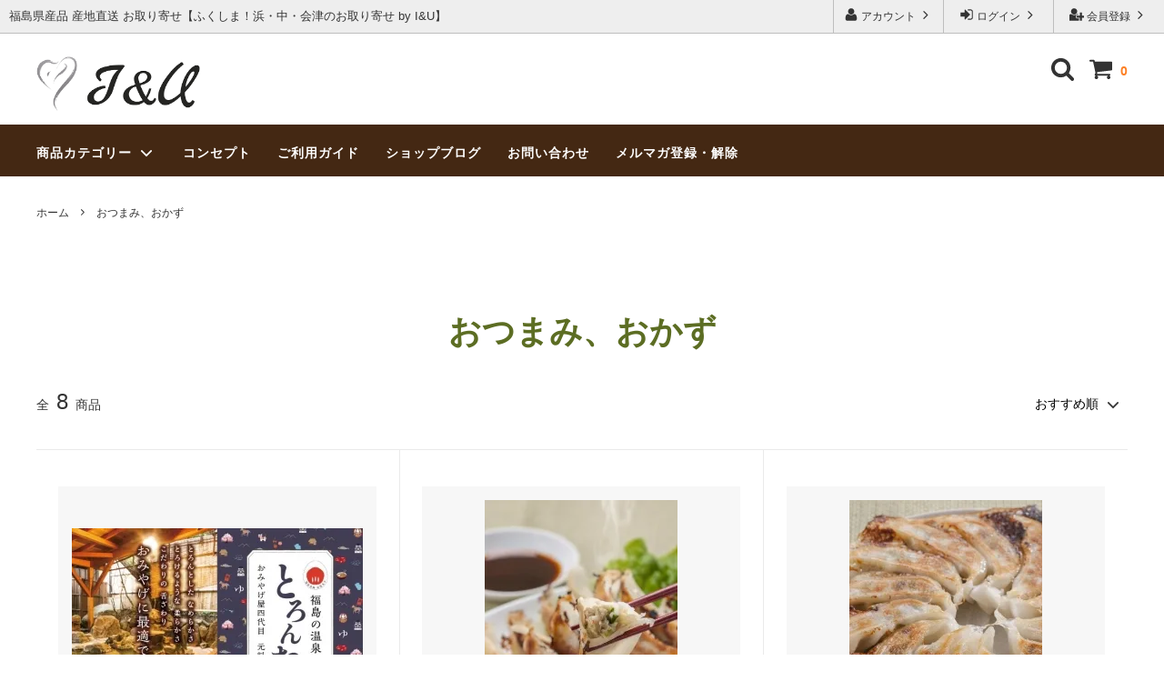

--- FILE ---
content_type: text/html; charset=EUC-JP
request_url: https://iandu.shop-pro.jp/?mode=cate&cbid=2868928&csid=0
body_size: 18802
content:
<!DOCTYPE html PUBLIC "-//W3C//DTD XHTML 1.0 Transitional//EN" "http://www.w3.org/TR/xhtml1/DTD/xhtml1-transitional.dtd">
<html xmlns:og="http://ogp.me/ns#" xmlns:fb="http://www.facebook.com/2008/fbml" xmlns:mixi="http://mixi-platform.com/ns#" xmlns="http://www.w3.org/1999/xhtml" xml:lang="ja" lang="ja" dir="ltr">
<head>
<meta http-equiv="content-type" content="text/html; charset=euc-jp" />
<meta http-equiv="X-UA-Compatible" content="IE=edge,chrome=1" />
<title>おつまみ、おかず - ふくしま！浜・中・会津のお取り寄せ</title>
<meta name="Keywords" content="おつまみ、おかず,ふくしま,福島,困った市,お取り寄せ,ギフト,特産品,アンテナショップ,物産展,いわきユナイト,訳あり,在庫処分" />
<meta name="Description" content="「ふくしま！浜・中・会津のお取り寄せ」は、福島の美味しいグルメと工芸品を産地直送でお取り寄せできるオンライン物産展です。日常のお取り寄せからお中元などのギフト、お買い得な訳あり品（ 困った市 ）もある福島県産品オンラインストアです。" />
<meta name="Author" content="ふくしま！浜・中・会津のお取り寄せ" />
<meta name="Copyright" content="いわきユナイト株式会社" />
<meta http-equiv="content-style-type" content="text/css" />
<meta http-equiv="content-script-type" content="text/javascript" />
<link rel="stylesheet" href="https://img07.shop-pro.jp/PA01424/916/css/2/index.css?cmsp_timestamp=20240413120206" type="text/css" />
<link rel="stylesheet" href="https://img07.shop-pro.jp/PA01424/916/css/2/product_list.css?cmsp_timestamp=20240413120206" type="text/css" />

<link rel="alternate" type="application/rss+xml" title="rss" href="https://iandu.shop-pro.jp/?mode=rss" />
<link rel="shortcut icon" href="https://img07.shop-pro.jp/PA01424/916/favicon.ico?cmsp_timestamp=20251224081942" />
<script type="text/javascript" src="//ajax.googleapis.com/ajax/libs/jquery/1.11.0/jquery.min.js" ></script>
<meta property="og:title" content="おつまみ、おかず - ふくしま！浜・中・会津のお取り寄せ" />
<meta property="og:description" content="「ふくしま！浜・中・会津のお取り寄せ」は、福島の美味しいグルメと工芸品を産地直送でお取り寄せできるオンライン物産展です。日常のお取り寄せからお中元などのギフト、お買い得な訳あり品（ 困った市 ）もある福島県産品オンラインストアです。" />
<meta property="og:url" content="https://iandu.shop-pro.jp?mode=cate&cbid=2868928&csid=0" />
<meta property="og:site_name" content="ふくしま！浜・中・会津のお取り寄せ" />
<meta property="og:image" content=""/>
<!-- Global site tag (gtag.js) - Google Analytics -->
<script async src="https://www.googletagmanager.com/gtag/js?id=UA-132939061-1"></script>
<script>
  window.dataLayer = window.dataLayer || [];
  function gtag(){dataLayer.push(arguments);}
  gtag('js', new Date());

  gtag('config', 'UA-132939061-1');
</script>

<meta name="ecbooster" content="7570dddb-616c-4748-b7a3-3ed99e43c89b" />
<script>
  !(function (w, d, t, u, n, s, c) {
    w[n] = w[n] || function () {
      (w[n].queue = w[n].queue || []).push(arguments);
    };
    s = d.createElement(t);
    c = d.getElementsByTagName(t)[0];
    s.async = 1;
    s.src = u;
    c.parentNode.insertBefore(s, c);
  })(window, document, 'script', 'https://tag.ecbooster.jp/production/colormeshop/7570dddb-616c-4748-b7a3-3ed99e43c89b/ab86fab0-6d69-4941-b160-8556acd4e844.js', 'ecbooster_tag');
</script>

<meta name="google-site-verification" content="NyAc4Dr9NUOynFAqEzJD2-UxhrbZFhJExbYl7hp0mlM" />

<!-- Facebook Pixel Code -->
<script>
  !function(f,b,e,v,n,t,s)
  {if(f.fbq)return;n=f.fbq=function(){n.callMethod?
  n.callMethod.apply(n,arguments):n.queue.push(arguments)};
  if(!f._fbq)f._fbq=n;n.push=n;n.loaded=!0;n.version='2.0';
  n.queue=[];t=b.createElement(e);t.async=!0;
  t.src=v;s=b.getElementsByTagName(e)[0];
  s.parentNode.insertBefore(t,s)}(window, document,'script',
  'https://connect.facebook.net/en_US/fbevents.js');
  fbq('init', '2464531073668097');
  fbq('track', 'PageView');
</script>
<noscript><img height="1" width="1" style="display:none"
  src="https://www.facebook.com/tr?id=2464531073668097&ev=PageView&noscript=1"
/></noscript>
<!-- End Facebook Pixel Code -->

<meta name="facebook-domain-verification" content="0pag3lgaiilolmc6mk8basw8stm1jb" />

<!-- LINE Tag Base Code -->
<!-- Do Not Modify -->
<script>
(function(g,d,o){
  g._ltq=g._ltq||[];g._lt=g._lt||function(){g._ltq.push(arguments)};
  var h=location.protocol==='https:'?'https://d.line-scdn.net':'http://d.line-cdn.net';
  var s=d.createElement('script');s.async=1;
  s.src=o||h+'/n/line_tag/public/release/v1/lt.js';
  var t=d.getElementsByTagName('script')[0];t.parentNode.insertBefore(s,t);
    })(window, document);
_lt('init', {
  customerType: 'lap',
  tagId: 'c5f4372c-0111-4a9c-b3e9-f540540b1597'
});
_lt('send', 'pv', ['c5f4372c-0111-4a9c-b3e9-f540540b1597']);
</script>
<noscript>
  <img height="1" width="1" style="display:none"
       src="https://tr.line.me/tag.gif?c_t=lap&t_id=c5f4372c-0111-4a9c-b3e9-f540540b1597&e=pv&noscript=1" />
</noscript>
<!-- End LINE Tag Base Code -->

<script async src="https://s.yimg.jp/images/listing/tool/cv/ytag.js"></script>
<script>
window.yjDataLayer = window.yjDataLayer || [];
function ytag() { yjDataLayer.push(arguments); }
ytag({"type":"ycl_cookie"});
</script>

<meta name="google-site-verification" content="MArFFUmGgHHTmaGWq_H8JFAFy0mF4IT3-nm7F0tFRU4" />

<script>
  var Colorme = {"page":"product_list","shop":{"account_id":"PA01424916","title":"\u3075\u304f\u3057\u307e\uff01\u6d5c\u30fb\u4e2d\u30fb\u4f1a\u6d25\u306e\u304a\u53d6\u308a\u5bc4\u305b"},"basket":{"total_price":0,"items":[]},"customer":{"id":null}};

  (function() {
    function insertScriptTags() {
      var scriptTagDetails = [{"src":"https:\/\/colorme-cdn.cart-rcv.jp\/PA01424916\/all-fb29ab7aa6ab1891a9a5411bb1f28f9f-1141.js","integrity":null},{"src":"https:\/\/product-ads-assets.colorme.app\/script_tags\/shops\/PA01424916\/conversion_tag.js?v=1739834673","integrity":"sha384-EALfyALaEyCyhpCpQcxqU68PNBgcJ4gvRNR8eSAcY0oywQjor1Y5+Us57QHpWuSh"},{"src":"https:\/\/assets.buzzec.jp\/colorme\/tags\/gtm-ptlwf5vv_shop_1744000969.js","integrity":"sha384-m7okQZiMserClobSyq71FVaHLl7872w9NNDfHqqhR62PC\/YneuzUDLPWE9kDxPQH"}];
      var entry = document.getElementsByTagName('script')[0];

      scriptTagDetails.forEach(function(tagDetail) {
        var script = document.createElement('script');

        script.type = 'text/javascript';
        script.src = tagDetail.src;
        script.async = true;

        if( tagDetail.integrity ) {
          script.integrity = tagDetail.integrity;
          script.setAttribute('crossorigin', 'anonymous');
        }

        entry.parentNode.insertBefore(script, entry);
      })
    }

    window.addEventListener('load', insertScriptTags, false);
  })();
</script>

<script async src="https://www.googletagmanager.com/gtag/js?id=G-ESY64YM5LZ"></script>
<script>
  window.dataLayer = window.dataLayer || [];
  function gtag(){dataLayer.push(arguments);}
  gtag('js', new Date());
  
      gtag('config', 'G-ESY64YM5LZ', (function() {
      var config = {};
      if (Colorme && Colorme.customer && Colorme.customer.id != null) {
        config.user_id = Colorme.customer.id;
      }
      return config;
    })());
  
  </script><script async src="https://zen.one/analytics.js"></script>
</head>
<body>
<meta name="colorme-acc-payload" content="?st=1&pt=10028&ut=2868928,0&at=PA01424916&v=20260124040100&re=&cn=ed268b85cef6c0c050c7e0191611c590" width="1" height="1" alt="" /><script>!function(){"use strict";Array.prototype.slice.call(document.getElementsByTagName("script")).filter((function(t){return t.src&&t.src.match(new RegExp("dist/acc-track.js$"))})).forEach((function(t){return document.body.removeChild(t)})),function t(c){var r=arguments.length>1&&void 0!==arguments[1]?arguments[1]:0;if(!(r>=c.length)){var e=document.createElement("script");e.onerror=function(){return t(c,r+1)},e.src="https://"+c[r]+"/dist/acc-track.js?rev=3",document.body.appendChild(e)}}(["acclog001.shop-pro.jp","acclog002.shop-pro.jp"])}();</script>



<script>
  // headタグの中にviewportのmetaタグを入れる
  (function () {
    var viewport = document.createElement('meta');
    viewport.setAttribute('name', 'viewport');
    viewport.setAttribute('content', 'width=device-width, initial-scale=1.0, maximum-scale=1.0, user-scalable=no');
    document.getElementsByTagName('head')[0].appendChild(viewport);
  }());
</script>

<div class="cart_in_modal__bg show_while_cart_in_connecting spinner" style="display: none;"></div>
<link href="https://fonts.googleapis.com/css?family=Montserrat:400,600" rel="stylesheet">
<input type="checkbox" class="state-drawer-nav" id="view-drawer-nav">
<input type="checkbox" class="state-search-form" id="view-search-form">
<label for="view-search-form" aria-label="検索フォームを閉じる" class="close-search-form c-overlay">
  <svg class="c-overlay__icon" role="img" aria-hidden="true"><use xlink:href="#close"></use></svg>
</label>
<label for="view-drawer-nav" aria-label="メニューを閉じる" class="close-drawer-nav c-overlay">
  <svg class="c-overlay__icon" role="img" aria-hidden="true"><use xlink:href="#close"></use></svg>
</label>

<div id="pagetop" class="p-body" ontouchstart="">
  <div class="p-header">
    <div class="js-fix-height"></div>
    <div id="js-fixed-header" class="p-fixed-header">
      <div class="p-header__bar">
        <div class="p-header__bar-container">
          <p class="p-header__txt">福島県産品 産地直送 お取り寄せ【ふくしま！浜・中・会津のお取り寄せ by I&U】</p>
          <ul class="p-header__user-nav">
                                                <li>
              <a href="https://iandu.shop-pro.jp/customer/signup/new">
                <svg role="img" aria-hidden="true"><use xlink:href="#user-plus"></use></svg>
                会員登録
                <svg role="img" aria-hidden="true"><use xlink:href="#angle-right"></use></svg>
              </a>
            </li>
                        <li>
              <a href="https://iandu.shop-pro.jp/?mode=login&shop_back_url=https%3A%2F%2Fiandu.shop-pro.jp%2F">
                <svg role="img" aria-hidden="true"><use xlink:href="#sign-in"></use></svg>
                ログイン
                <svg role="img" aria-hidden="true"><use xlink:href="#angle-right"></use></svg>
              </a>
            </li>
                                    <li>
              <a href="https://iandu.shop-pro.jp/?mode=myaccount">
                <svg role="img" aria-hidden="true"><use xlink:href="#user"></use></svg>
                アカウント
                <svg role="img" aria-hidden="true"><use xlink:href="#angle-right"></use></svg>
              </a>
            </li>
          </ul>
        </div>

        
      </div>
      <div class="p-global-header">
        <div class="p-layout-container">
          <a href="./" class="p-global-header__logo p-global-header__logo--image js-header-logo">
            <img src="https://img07.shop-pro.jp/PA01424/916/PA01424916.png?cmsp_timestamp=20251224081942" alt="ふくしま！浜・中・会津のお取り寄せ" />
          </a>
          <a href="./" class="p-global-header__home">
            <svg class="p-global-header__icon" role="img" aria-hidden="true"><use xlink:href="#home"></use></svg>
            ホーム
          </a>
          <div class="p-global-nav">
                        <a href="https://iandu.shop-pro.jp/cart/proxy/basket?shop_id=PA01424916&shop_domain=iandu.shop-pro.jp" class="p-global-header__cart">
              <span class="p-global-header__cart-icon">
                <svg class="p-global-header__icon" role="img" aria-hidden="true" aria-label="カート"><use xlink:href="#shopping-cart"></use></svg>
              </span>
              <span class="p-global-header__cart-count">
                0
              </span>
            </a>
                        <label for="view-search-form" class="p-global-header__search open-search-form">
              <svg class="p-global-header__icon" role="img" aria-hidden="true"><use xlink:href="#search"></use></svg>
            </label>
          </div>
        </div>

      </div>
    </div>
    <div class="p-sub-header">
      <div class="p-layout-container p-sub-header__content-nav--wrap">
        <ul class="p-sub-header__content-nav">
          <li class="hasChildren">
            <a href="">商品カテゴリー</a>
            <svg class="p-sub-header__icon" role="img" aria-hidden="true"><use xlink:href="#angle-down"></use></svg>
            <ul>
                            <li><a href="https://iandu.shop-pro.jp/?mode=cate&cbid=2868924&csid=0">肉加工品</a></li>
                            <li><a href="https://iandu.shop-pro.jp/?mode=cate&cbid=2868926&csid=0">水産加工品</a></li>
                            <li><a href="https://iandu.shop-pro.jp/?mode=cate&cbid=2868927&csid=0">野菜、果物（加工品含む）</a></li>
                            <li><a href="https://iandu.shop-pro.jp/?mode=cate&cbid=2868928&csid=0">おつまみ、おかず</a></li>
                            <li><a href="https://iandu.shop-pro.jp/?mode=cate&cbid=2868929&csid=0">米、雑穀</a></li>
                            <li><a href="https://iandu.shop-pro.jp/?mode=cate&cbid=2868930&csid=0">麺類</a></li>
                            <li><a href="https://iandu.shop-pro.jp/?mode=cate&cbid=2868931&csid=0">味噌、調味料他</a></li>
                            <li><a href="https://iandu.shop-pro.jp/?mode=cate&cbid=2868932&csid=0">菓子、スイーツ</a></li>
                            <li><a href="https://iandu.shop-pro.jp/?mode=cate&cbid=2476299&csid=0">ドリンク</a></li>
                            <li><a href="https://iandu.shop-pro.jp/?mode=cate&cbid=2956246&csid=0">ペット用</a></li>
                            <li><a href="https://iandu.shop-pro.jp/?mode=cate&cbid=2868933&csid=0">工芸品、雑貨</a></li>
                          </ul>
          </li>
          <li>
            <a href="https://iandu.shop-pro.jp/?tid=2&mode=f2">コンセプト</a>
          </li>
          <li>
            <a href="https://iandu.shop-pro.jp/?mode=sk">ご利用ガイド</a>
          </li>
					<li>
            <a href="/?mode=f3">ショップブログ</a>
          </li>
          <li>
            <a href="https://iandu.shop-pro.jp/customer/inquiries/new">
              お問い合わせ
            </a>
          </li>
                              <li>
            <a href="https://iandu.shop-pro.jp/customer/newsletter/subscriptions/new">メルマガ登録・解除</a>
          </li>
                  </ul>
      </div>

    </div>
  </div>
  <div id="js-sp-header" class="sp-global-header">
    <label for="view-drawer-nav" class="sp-global-header__unit open-drawer-nav">
      <svg class="p-global-header__icon" role="img" aria-hidden="true"><use xlink:href="#bars"></use></svg>
      メニュー
    </label>
    <label for="view-search-form" class="sp-global-header__unit open-search-form">
      <svg class="p-global-header__icon" role="img" aria-hidden="true"><use xlink:href="#search"></use></svg>
      検索
    </label>
        <a href="https://iandu.shop-pro.jp/cart/proxy/basket?shop_id=PA01424916&shop_domain=iandu.shop-pro.jp" class="sp-global-header__unit">
      <span class="p-global-header__cart-icon">
        <svg class="p-global-header__icon" role="img" aria-hidden="true"><use xlink:href="#shopping-cart"></use></svg>
      </span>
      カート
    </a>
      </div>

  <div class="p-drawer-nav">
    <ul class="p-drawer__list">
      <li>
        <label for="view-drawer-nav" aria-label="メニューを閉じる" class="c-sp-list c-sp-list--close-menu">
          <span class="c-sp-list__value">
            メニューを閉じる
          </span>
        </label>
      </li>
      <li>
        <a href="./" class="c-sp-list">
          <span class="c-sp-list__mark">
            <svg class="c-sp-list__icon" role="img" aria-hidden="true"><use xlink:href="#home"></use></svg>
          </span>
          <span class="c-sp-list__value">
            ホーム
          </span>
          <span class="c-sp-list__nav-icon">
            <svg class="c-sp-list__icon" role="img" aria-hidden="true"><use xlink:href="#angle-right"></use></svg>
          </span>
        </a>
      </li>
    </ul>
    <div class="p-drawer__heading">
      ユーザー
    </div>
    <ul class="p-drawer__list">
                        <li>
        <a href="https://iandu.shop-pro.jp/customer/signup/new" class="c-sp-list">
          <span class="c-sp-list__value">
            会員登録
          </span>
          <span class="c-sp-list__nav-icon">
            <svg class="c-sp-list__icon" role="img" aria-hidden="true"><use xlink:href="#angle-right"></use></svg>
          </span>
        </a>
      </li>
            <li>
        <a href="https://iandu.shop-pro.jp/?mode=login&shop_back_url=https%3A%2F%2Fiandu.shop-pro.jp%2F" class="c-sp-list">
          <span class="c-sp-list__value">
            ログイン
          </span>
          <span class="c-sp-list__nav-icon">
            <svg class="c-sp-list__icon" role="img" aria-hidden="true"><use xlink:href="#angle-right"></use></svg>
          </span>
        </a>
      </li>
                  <li>
        <a href="https://iandu.shop-pro.jp/?mode=myaccount" class="c-sp-list">
          <span class="c-sp-list__value">
            アカウント
          </span>
          <span class="c-sp-list__nav-icon">
            <svg class="c-sp-list__icon" role="img" aria-hidden="true"><use xlink:href="#angle-right"></use></svg>
          </span>
        </a>
      </li>
    </ul>
        <div class="p-drawer__heading">
      絞り込む
    </div>
            <dl class="p-drawer__list">
      <dt class="c-sp-list js-drawer-pulldown">
        <span class="c-sp-list__value">
          商品カテゴリー
        </span>
        <span class="c-sp-list__nav-icon">
          <svg class="c-sp-list__icon--pulldown" role="img" aria-hidden="true"><use xlink:href="#angle-down"></use></svg>
        </span>
      </dt>
      <dd class="p-drawer__pulldown">
        <ul class="p-drawer__list">
                    <li>
            <a href="https://iandu.shop-pro.jp/?mode=cate&cbid=2868924&csid=0" class="c-sp-list">
              <span class="c-sp-list__value">
                肉加工品
              </span>
              <span class="c-sp-list__nav-icon">
                <svg class="c-sp-list__icon" role="img" aria-hidden="true"><use xlink:href="#angle-right"></use></svg>
              </span>
            </a>
          </li>
                    <li>
            <a href="https://iandu.shop-pro.jp/?mode=cate&cbid=2868926&csid=0" class="c-sp-list">
              <span class="c-sp-list__value">
                水産加工品
              </span>
              <span class="c-sp-list__nav-icon">
                <svg class="c-sp-list__icon" role="img" aria-hidden="true"><use xlink:href="#angle-right"></use></svg>
              </span>
            </a>
          </li>
                    <li>
            <a href="https://iandu.shop-pro.jp/?mode=cate&cbid=2868927&csid=0" class="c-sp-list">
              <span class="c-sp-list__value">
                野菜、果物（加工品含む）
              </span>
              <span class="c-sp-list__nav-icon">
                <svg class="c-sp-list__icon" role="img" aria-hidden="true"><use xlink:href="#angle-right"></use></svg>
              </span>
            </a>
          </li>
                    <li>
            <a href="https://iandu.shop-pro.jp/?mode=cate&cbid=2868928&csid=0" class="c-sp-list">
              <span class="c-sp-list__value">
                おつまみ、おかず
              </span>
              <span class="c-sp-list__nav-icon">
                <svg class="c-sp-list__icon" role="img" aria-hidden="true"><use xlink:href="#angle-right"></use></svg>
              </span>
            </a>
          </li>
                    <li>
            <a href="https://iandu.shop-pro.jp/?mode=cate&cbid=2868929&csid=0" class="c-sp-list">
              <span class="c-sp-list__value">
                米、雑穀
              </span>
              <span class="c-sp-list__nav-icon">
                <svg class="c-sp-list__icon" role="img" aria-hidden="true"><use xlink:href="#angle-right"></use></svg>
              </span>
            </a>
          </li>
                    <li>
            <a href="https://iandu.shop-pro.jp/?mode=cate&cbid=2868930&csid=0" class="c-sp-list">
              <span class="c-sp-list__value">
                麺類
              </span>
              <span class="c-sp-list__nav-icon">
                <svg class="c-sp-list__icon" role="img" aria-hidden="true"><use xlink:href="#angle-right"></use></svg>
              </span>
            </a>
          </li>
                    <li>
            <a href="https://iandu.shop-pro.jp/?mode=cate&cbid=2868931&csid=0" class="c-sp-list">
              <span class="c-sp-list__value">
                味噌、調味料他
              </span>
              <span class="c-sp-list__nav-icon">
                <svg class="c-sp-list__icon" role="img" aria-hidden="true"><use xlink:href="#angle-right"></use></svg>
              </span>
            </a>
          </li>
                    <li>
            <a href="https://iandu.shop-pro.jp/?mode=cate&cbid=2868932&csid=0" class="c-sp-list">
              <span class="c-sp-list__value">
                菓子、スイーツ
              </span>
              <span class="c-sp-list__nav-icon">
                <svg class="c-sp-list__icon" role="img" aria-hidden="true"><use xlink:href="#angle-right"></use></svg>
              </span>
            </a>
          </li>
                    <li>
            <a href="https://iandu.shop-pro.jp/?mode=cate&cbid=2476299&csid=0" class="c-sp-list">
              <span class="c-sp-list__value">
                ドリンク
              </span>
              <span class="c-sp-list__nav-icon">
                <svg class="c-sp-list__icon" role="img" aria-hidden="true"><use xlink:href="#angle-right"></use></svg>
              </span>
            </a>
          </li>
                    <li>
            <a href="https://iandu.shop-pro.jp/?mode=cate&cbid=2956246&csid=0" class="c-sp-list">
              <span class="c-sp-list__value">
                ペット用
              </span>
              <span class="c-sp-list__nav-icon">
                <svg class="c-sp-list__icon" role="img" aria-hidden="true"><use xlink:href="#angle-right"></use></svg>
              </span>
            </a>
          </li>
                    <li>
            <a href="https://iandu.shop-pro.jp/?mode=cate&cbid=2868933&csid=0" class="c-sp-list">
              <span class="c-sp-list__value">
                工芸品、雑貨
              </span>
              <span class="c-sp-list__nav-icon">
                <svg class="c-sp-list__icon" role="img" aria-hidden="true"><use xlink:href="#angle-right"></use></svg>
              </span>
            </a>
          </li>
                  </ul>
      </dd>
    </dl>
            <dl class="p-drawer__list">
      <dt class="c-sp-list js-drawer-pulldown">
        <span class="c-sp-list__value">
          グループ
        </span>
        <span class="c-sp-list__nav-icon">
          <svg class="c-sp-list__icon--pulldown" role="img" aria-hidden="true"><use xlink:href="#angle-down"></use></svg>
        </span>
      </dt>
      <dd class="p-drawer__pulldown">
        <ul class="p-drawer__list">
                    <li>
            <a href="https://iandu.shop-pro.jp/?mode=grp&gid=2362549" class="c-sp-list">
              <span class="c-sp-list__value">
                ふくしま！浜・中・会津の困った市
              </span>
              <span class="c-sp-list__nav-icon">
                <svg class="c-sp-list__icon" role="img" aria-hidden="true"><use xlink:href="#angle-right"></use></svg>
              </span>
            </a>
          </li>
                    <li>
            <a href="https://iandu.shop-pro.jp/?mode=grp&gid=2396394" class="c-sp-list">
              <span class="c-sp-list__value">
                常磐MADE ～ふくしまみらいチャレンジプロジェクト特集～
              </span>
              <span class="c-sp-list__nav-icon">
                <svg class="c-sp-list__icon" role="img" aria-hidden="true"><use xlink:href="#angle-right"></use></svg>
              </span>
            </a>
          </li>
                    <li>
            <a href="https://iandu.shop-pro.jp/?mode=grp&gid=2410314" class="c-sp-list">
              <span class="c-sp-list__value">
                ふくしま！浜・中・会津の厳選お取り寄せ「工芸品特集」
              </span>
              <span class="c-sp-list__nav-icon">
                <svg class="c-sp-list__icon" role="img" aria-hidden="true"><use xlink:href="#angle-right"></use></svg>
              </span>
            </a>
          </li>
                    <li>
            <a href="https://iandu.shop-pro.jp/?mode=grp&gid=2477304" class="c-sp-list">
              <span class="c-sp-list__value">
                人気商品
              </span>
              <span class="c-sp-list__nav-icon">
                <svg class="c-sp-list__icon" role="img" aria-hidden="true"><use xlink:href="#angle-right"></use></svg>
              </span>
            </a>
          </li>
                    <li>
            <a href="https://iandu.shop-pro.jp/?mode=grp&gid=2837878" class="c-sp-list">
              <span class="c-sp-list__value">
                オフィスめし
              </span>
              <span class="c-sp-list__nav-icon">
                <svg class="c-sp-list__icon" role="img" aria-hidden="true"><use xlink:href="#angle-right"></use></svg>
              </span>
            </a>
          </li>
                    <li>
            <a href="https://iandu.shop-pro.jp/?mode=grp&gid=2843813" class="c-sp-list">
              <span class="c-sp-list__value">
                ブルーシュエット
              </span>
              <span class="c-sp-list__nav-icon">
                <svg class="c-sp-list__icon" role="img" aria-hidden="true"><use xlink:href="#angle-right"></use></svg>
              </span>
            </a>
          </li>
                    <li>
            <a href="https://iandu.shop-pro.jp/?mode=grp&gid=2878176" class="c-sp-list">
              <span class="c-sp-list__value">
                企業向け福利厚生対象商品
              </span>
              <span class="c-sp-list__nav-icon">
                <svg class="c-sp-list__icon" role="img" aria-hidden="true"><use xlink:href="#angle-right"></use></svg>
              </span>
            </a>
          </li>
                    <li>
            <a href="https://iandu.shop-pro.jp/?mode=grp&gid=2965386" class="c-sp-list">
              <span class="c-sp-list__value">
                母の日 ギフト 特集
              </span>
              <span class="c-sp-list__nav-icon">
                <svg class="c-sp-list__icon" role="img" aria-hidden="true"><use xlink:href="#angle-right"></use></svg>
              </span>
            </a>
          </li>
                    <li>
            <a href="https://iandu.shop-pro.jp/?mode=grp&gid=3059770" class="c-sp-list">
              <span class="c-sp-list__value">
                HONMONONO～ホンモノノ～
              </span>
              <span class="c-sp-list__nav-icon">
                <svg class="c-sp-list__icon" role="img" aria-hidden="true"><use xlink:href="#angle-right"></use></svg>
              </span>
            </a>
          </li>
                  </ul>
      </dd>
    </dl>
        <div class="p-drawer__heading">
      コンテンツ
    </div>
        <ul class="p-drawer__list p-drawer__list--freepage">
            <li>
        <a href="https://iandu.shop-pro.jp/?mode=f2" class="c-sp-list">
          <span class="c-sp-list__value">
            コンセプト
          </span>
          <span class="c-sp-list__nav-icon">
            <svg class="c-sp-list__icon" role="img" aria-hidden="true"><use xlink:href="#angle-right"></use></svg>
          </span>
        </a>
      </li>
            <li>
        <a href="https://iandu.shop-pro.jp/?mode=f3" class="c-sp-list">
          <span class="c-sp-list__value">
            ブログアーカイブ
          </span>
          <span class="c-sp-list__nav-icon">
            <svg class="c-sp-list__icon" role="img" aria-hidden="true"><use xlink:href="#angle-right"></use></svg>
          </span>
        </a>
      </li>
            <li>
        <a href="https://iandu.shop-pro.jp/?mode=f28" class="c-sp-list">
          <span class="c-sp-list__value">
            コロナに負けるな！「ふくしま！浜・中・会津の困った市」開催！
          </span>
          <span class="c-sp-list__nav-icon">
            <svg class="c-sp-list__icon" role="img" aria-hidden="true"><use xlink:href="#angle-right"></use></svg>
          </span>
        </a>
      </li>
            <li>
        <a href="https://iandu.shop-pro.jp/?mode=f57" class="c-sp-list">
          <span class="c-sp-list__value">
            「つながる安心、お米と非常食の定期便」はじまりました
          </span>
          <span class="c-sp-list__nav-icon">
            <svg class="c-sp-list__icon" role="img" aria-hidden="true"><use xlink:href="#angle-right"></use></svg>
          </span>
        </a>
      </li>
          </ul>
        <ul class="p-drawer__list">
      <li>
        <a href="https://iandu.shop-pro.jp/?mode=sk" class="c-sp-list">
          <span class="c-sp-list__value">
            ご利用ガイド
          </span>
          <span class="c-sp-list__nav-icon">
            <svg class="c-sp-list__icon" role="img" aria-hidden="true"><use xlink:href="#angle-right"></use></svg>
          </span>
        </a>
      </li>
      <li>
        <a href="https://iandu.shop-pro.jp/customer/inquiries/new" class="c-sp-list">
          <span class="c-sp-list__value">
            お問い合わせ
          </span>
          <span class="c-sp-list__nav-icon">
            <svg class="c-sp-list__icon" role="img" aria-hidden="true"><use xlink:href="#angle-right"></use></svg>
          </span>
        </a>
      </li>
                  <li>
        <a href="https://iandu.shop-pro.jp/customer/newsletter/subscriptions/new" class="c-sp-list">
          <span class="c-sp-list__value">
            メルマガ登録・解除
          </span>
          <span class="c-sp-list__nav-icon">
            <svg class="c-sp-list__icon" role="img" aria-hidden="true"><use xlink:href="#angle-right"></use></svg>
          </span>
        </a>
      </li>
          </ul>
  </div>


  <div class="p-page-content product_list">
        <div class="p-layout-container">
  <div class="c-topic-path">
    <ul class="c-topic-path__list">
      <li class="c-topic-path__item">
        <a href="./">ホーム</a>
      </li>
                  <li class="c-topic-path__item">
        <svg role="img" aria-hidden="true"><use xlink:href="#angle-right"></use></svg>
        <a href="?mode=cate&cbid=2868928&csid=0">おつまみ、おかず</a>
      </li>
                      </ul>
  </div>
  <h2 class="c-section__heading">
    <div class="c-section__heading--sub-title">
            おつまみ、おかず
          </div>
  </h2>
          <div class="c-product-sort">
    <div class="c-product-sort__total">
      全<span>8</span>商品
    </div>
    <div class="c-product-sort__switch c-select">
      <select class="c-select__value js-sort-switch">
                <option value="" selected>おすすめ順</option>
                        <option value="?mode=cate&cbid=2868928&csid=0&sort=p">価格順</option>
                        <option value="?mode=cate&cbid=2868928&csid=0&sort=n">新着順</option>
              </select>
      <svg class="c-select__icon" role="img" aria-hidden="true"><use xlink:href="#angle-down"></use></svg>
    </div>
  </div>

  


  <ul class="c-product-list">
        
    <li class="c-product-list__item">
      
            <a href="?pid=150390190" class="c-product-list__image-wrap c-image-wrap c-image-wrap--link">
                <div class="c-image-box c-image-box--main">
                    <img src="https://img07.shop-pro.jp/PA01424/916/product/150390190_th.jpg?cmsp_timestamp=20200420152842" alt="福島の温泉たまご　とろんたま 8個入り　福島県産熟成醤油使用　温泉たまごのたれ付き（佐藤物産）" class="c-image-box__image js-lazyload" />
                  </div>
                                <div class="c-image-box c-image-box--otherimg">
          <img src="https://img07.shop-pro.jp/PA01424/916/product/150390190_o1.jpg?cmsp_timestamp=20200420153009" class="c-image-box__image" />
        </div>
                                                                                                                                                                                                                                                                                                                                                                                                                                                                                                                                                                                                                                                                                                                                                                                                                                        
      </a>
            <a href="?pid=150390190" class="c-product-list__name">
        福島の温泉たまご　とろんたま 8個入り　福島県産熟成醤油使用　温泉たまごのたれ付き（佐藤物産）
      </a>
            <div class="c-product-info__price c-product-list__price">
                1,436円(税込1,550円)
                      </div>
                                          <div class="c-product-list__fav-item">
        <button type="button"  data-favorite-button-selector="DOMSelector" data-product-id="150390190" data-added-class="is-added">
          <svg role="img" aria-hidden="true"><use xlink:href="#heart"></use></svg>
        </button>
      </div>
    </li>
        
    <li class="c-product-list__item">
      
            <a href="?pid=150436308" class="c-product-list__image-wrap c-image-wrap c-image-wrap--link">
                <div class="c-image-box c-image-box--main">
                    <img src="https://img07.shop-pro.jp/PA01424/916/product/150436308_th.jpg?cmsp_timestamp=20200422000154" alt=" 喜多方もっちり餃子　ドガーンと５０個　ふくしま産業賞受賞ギョウザ（自然食品ばんだい）" class="c-image-box__image js-lazyload" />
                  </div>
                                <div class="c-image-box c-image-box--otherimg">
          <img src="https://img07.shop-pro.jp/PA01424/916/product/150436308_o1.jpg?cmsp_timestamp=20200422000154" class="c-image-box__image" />
        </div>
                                                                                                                                                                                                                                                                                                                                                                                                                                                                                                                                                                                                                                                                                                                                                                                                                                        
      </a>
            <a href="?pid=150436308" class="c-product-list__name">
         喜多方もっちり餃子　ドガーンと５０個　ふくしま産業賞受賞ギョウザ（自然食品ばんだい）
      </a>
            <div class="c-product-info__price c-product-list__price">
                2,020円(税込2,181円)
                      </div>
                                          <div class="c-product-list__fav-item">
        <button type="button"  data-favorite-button-selector="DOMSelector" data-product-id="150436308" data-added-class="is-added">
          <svg role="img" aria-hidden="true"><use xlink:href="#heart"></use></svg>
        </button>
      </div>
    </li>
        
    <li class="c-product-list__item">
      
            <a href="?pid=150436336" class="c-product-list__image-wrap c-image-wrap c-image-wrap--link">
                <div class="c-image-box c-image-box--main">
                    <img src="https://img07.shop-pro.jp/PA01424/916/product/150436336_th.jpg?cmsp_timestamp=20200422000823" alt=" 喜多方もっちり餃子　ドガーンと100個　ふくしま産業賞受賞ギョウザ（自然食品ばんだい）" class="c-image-box__image js-lazyload" />
                  </div>
                                <div class="c-image-box c-image-box--otherimg">
          <img src="https://img07.shop-pro.jp/PA01424/916/product/150436336_o1.jpg?cmsp_timestamp=20200422000823" class="c-image-box__image" />
        </div>
                                                                                                                                                                                                                                                                                                                                                                                                                                                                                                                                                                                                                                                                                                                                                                                                                                        
      </a>
            <a href="?pid=150436336" class="c-product-list__name">
         喜多方もっちり餃子　ドガーンと100個　ふくしま産業賞受賞ギョウザ（自然食品ばんだい）
      </a>
            <div class="c-product-info__price c-product-list__price">
                4,020円(税込4,341円)
                      </div>
                                          <div class="c-product-list__fav-item">
        <button type="button"  data-favorite-button-selector="DOMSelector" data-product-id="150436336" data-added-class="is-added">
          <svg role="img" aria-hidden="true"><use xlink:href="#heart"></use></svg>
        </button>
      </div>
    </li>
        
    <li class="c-product-list__item">
      
            <a href="?pid=158772363" class="c-product-list__image-wrap c-image-wrap c-image-wrap--link">
                <div class="c-image-box c-image-box--main">
                    <img src="https://img07.shop-pro.jp/PA01424/916/product/158772363_th.jpg?cmsp_timestamp=20210407163916" alt="いぶりがっこ　150g（ブルーシュエット）" class="c-image-box__image js-lazyload" />
                  </div>
                                <div class="c-image-box c-image-box--otherimg">
          <img src="https://img07.shop-pro.jp/PA01424/916/product/158772363_o1.jpg?cmsp_timestamp=20210407163916" class="c-image-box__image" />
        </div>
                                                                                                                                                                                                                                                                                                                                                                                                                                                                                                                                                                                                                                                                                                                                                                                                                                        
      </a>
            <a href="?pid=158772363" class="c-product-list__name">
        いぶりがっこ　150g（ブルーシュエット）
      </a>
            <div class="c-product-info__price c-product-list__price">
                550円(税込594円)
                      </div>
                                          <div class="c-product-list__fav-item">
        <button type="button"  data-favorite-button-selector="DOMSelector" data-product-id="158772363" data-added-class="is-added">
          <svg role="img" aria-hidden="true"><use xlink:href="#heart"></use></svg>
        </button>
      </div>
    </li>
        
    <li class="c-product-list__item">
      
            <a href="?pid=161469962" class="c-product-list__image-wrap c-image-wrap c-image-wrap--link">
                <div class="c-image-box c-image-box--main">
                    <img src="https://img07.shop-pro.jp/PA01424/916/product/161469962_th.jpg?cmsp_timestamp=20210701160538" alt="うまから餃子　50個（自然食品ばんだい）" class="c-image-box__image js-lazyload" />
                  </div>
                                <div class="c-image-box c-image-box--otherimg">
          <img src="https://img07.shop-pro.jp/PA01424/916/product/161469962_o1.jpg?cmsp_timestamp=20210701160538" class="c-image-box__image" />
        </div>
                                                                                                                                                                                                                                                                                                                                                                                                                                                                                                                                                                                                                                                                                                                                                                                                                                        
      </a>
            <a href="?pid=161469962" class="c-product-list__name">
        うまから餃子　50個（自然食品ばんだい）
      </a>
            <div class="c-product-info__price c-product-list__price">
                2,550円(税込2,754円)
                      </div>
                                          <div class="c-product-list__fav-item">
        <button type="button"  data-favorite-button-selector="DOMSelector" data-product-id="161469962" data-added-class="is-added">
          <svg role="img" aria-hidden="true"><use xlink:href="#heart"></use></svg>
        </button>
      </div>
    </li>
        
    <li class="c-product-list__item">
      
            <a href="?pid=161470226" class="c-product-list__image-wrap c-image-wrap c-image-wrap--link">
                <div class="c-image-box c-image-box--main">
                    <img src="https://img07.shop-pro.jp/PA01424/916/product/161470226_th.jpg?cmsp_timestamp=20210701161205" alt="うまから餃子　100個（自然食品ばんだい）" class="c-image-box__image js-lazyload" />
                  </div>
                                <div class="c-image-box c-image-box--otherimg">
          <img src="https://img07.shop-pro.jp/PA01424/916/product/161470226_o1.jpg?cmsp_timestamp=20210701161205" class="c-image-box__image" />
        </div>
                                                                                                                                                                                                                                                                                                                                                                                                                                                                                                                                                                                                                                                                                                                                                                                                                                        
      </a>
            <a href="?pid=161470226" class="c-product-list__name">
        うまから餃子　100個（自然食品ばんだい）
      </a>
            <div class="c-product-info__price c-product-list__price">
                5,070円(税込5,475円)
                      </div>
                                          <div class="c-product-list__fav-item">
        <button type="button"  data-favorite-button-selector="DOMSelector" data-product-id="161470226" data-added-class="is-added">
          <svg role="img" aria-hidden="true"><use xlink:href="#heart"></use></svg>
        </button>
      </div>
    </li>
        
    <li class="c-product-list__item">
      
            <a href="?pid=173781998" class="c-product-list__image-wrap c-image-wrap c-image-wrap--link">
                <div class="c-image-box c-image-box--main">
                    <img src="https://img07.shop-pro.jp/PA01424/916/product/173781998_th.jpg?cmsp_timestamp=20230327152404" alt="香の蔵　クリームチーズのみそ漬（ブルーシュエット）" class="c-image-box__image js-lazyload" />
                  </div>
                                <div class="c-image-box c-image-box--otherimg">
          <img src="https://img07.shop-pro.jp/PA01424/916/product/173781998_o1.jpg?cmsp_timestamp=20230327152404" class="c-image-box__image" />
        </div>
                                                                                                                                                                                                                                                                                                                                                                                                                                                                                                                                                                                                                                                                                                                                                                                                                                        
      </a>
            <a href="?pid=173781998" class="c-product-list__name">
        香の蔵　クリームチーズのみそ漬（ブルーシュエット）
      </a>
            <div class="c-product-info__price c-product-list__price">
                630円(税込680円)
                      </div>
                                          <div class="c-product-list__fav-item">
        <button type="button"  data-favorite-button-selector="DOMSelector" data-product-id="173781998" data-added-class="is-added">
          <svg role="img" aria-hidden="true"><use xlink:href="#heart"></use></svg>
        </button>
      </div>
    </li>
        
    <li class="c-product-list__item">
      
            <a href="?pid=174268272" class="c-product-list__image-wrap c-image-wrap c-image-wrap--link">
                <div class="c-image-box c-image-box--main">
                    <img src="https://img07.shop-pro.jp/PA01424/916/product/174268272_th.jpg?cmsp_timestamp=20230419213109" alt="香の蔵 黒胡椒クリームチーズのみそ漬（ブルーシュエット）" class="c-image-box__image js-lazyload" />
                  </div>
                                <div class="c-image-box c-image-box--otherimg">
          <img src="https://img07.shop-pro.jp/PA01424/916/product/174268272_o1.jpg?cmsp_timestamp=20230419213109" class="c-image-box__image" />
        </div>
                                                                                                                                                                                                                                                                                                                                                                                                                                                                                                                                                                                                                                                                                                                                                                                                                                        
      </a>
            <a href="?pid=174268272" class="c-product-list__name">
        香の蔵 黒胡椒クリームチーズのみそ漬（ブルーシュエット）
      </a>
            <div class="c-product-info__price c-product-list__price">
                630円(税込680円)
                      </div>
                                          <div class="c-product-list__fav-item">
        <button type="button"  data-favorite-button-selector="DOMSelector" data-product-id="174268272" data-added-class="is-added">
          <svg role="img" aria-hidden="true"><use xlink:href="#heart"></use></svg>
        </button>
      </div>
    </li>
      </ul>


  
    </div>    

            
  </div>
  <div class="p-footer">
    <!-- <div class="p-footer-top">
      <div class="p-layout-container">
        <h3 class="p-footer-top__tit">MONO SAMPLE STORE</h3>
        <p>このショップはサンプルショップです。</p>
        <p>このショップの商品はPINTにて購入できます。</p>
      </div>
    </div> -->
        <div class="p-global-footer">
      <div class="p-layout-container">
        <div class="p-global-footer__group">
                    <div class="p-global-footer__unit--half">
            <div class="p-global-footer__heading">メルマガ登録・解除</div>
            <div class="p-global-footer__mailmaga-form">
              <form name="frm" method="get" action="https://iandu.shop-pro.jp/customer/newsletter/subscriptions/new">
            <span class="mailmaga_text"><input type="text" name="email" value=""></span><br />
            <input type="hidden" name="type" value="">
            <span class="mailmaga_ins"><input type="button" value=" 登　録 " onclick="mm_send('INS');"></span>
            <span class="mailmaga_del"><input type="button" value=" 解　除 " onclick="mm_send('DEL');"></span>
            </form>
              <p>
                <a href="https://iandu.shop-pro.jp/customer/newsletter/subscriptions/new">解除の方はこちら</a>
              </p>
            </div>
          </div>
                    <div class="p-global-footer__unit">
            <ul class="p-footer-nav">
              <li>
                <a href="./" class="c-sp-list">
                  <span class="p-footer-nav__text c-sp-list__value">
                    ホーム
                  </span>
                  <span class="c-sp-list__nav-icon">
                    <svg class="c-sp-list__icon" role="img" aria-hidden="true"><use xlink:href="#angle-right"></use></svg>
                  </span>
                </a>
              </li>
              <li>
                <a href="https://iandu.shop-pro.jp/?mode=sk#payment" class="c-sp-list">
                  <span class="p-footer-nav__text c-sp-list__value">
                    支払い方法について
                  </span>
                  <span class="c-sp-list__nav-icon">
                    <svg class="c-sp-list__icon" role="img" aria-hidden="true"><use xlink:href="#angle-right"></use></svg>
                  </span>
                </a>
              </li>
              <li>
                <a href="https://iandu.shop-pro.jp/?mode=sk" class="c-sp-list">
                  <span class="p-footer-nav__text c-sp-list__value">
                    配送方法について
                  </span>
                  <span class="c-sp-list__nav-icon">
                    <svg class="c-sp-list__icon" role="img" aria-hidden="true"><use xlink:href="#angle-right"></use></svg>
                  </span>
                </a>
              </li>
              <li>
                <a href="https://iandu.shop-pro.jp/?mode=sk#return" class="c-sp-list">
                  <span class="p-footer-nav__text c-sp-list__value">
                    返品について
                  </span>
                  <span class="c-sp-list__nav-icon">
                    <svg class="c-sp-list__icon" role="img" aria-hidden="true"><use xlink:href="#angle-right"></use></svg>
                  </span>
                </a>
              </li>
            </ul>
          </div>
          <div class="p-global-footer__unit">
            <ul class="p-footer-nav">
              <li>
                <a href="https://iandu.shop-pro.jp/?mode=myaccount" class="c-sp-list">
                  <span class="p-footer-nav__text c-sp-list__value">
                    アカウント
                  </span>
                  <span class="c-sp-list__nav-icon">
                    <svg class="c-sp-list__icon" role="img" aria-hidden="true"><use xlink:href="#angle-right"></use></svg>
                  </span>
                </a>
              </li>
                                                        <li>
                <a href="https://iandu.shop-pro.jp/customer/signup/new" class="c-sp-list">
                  <span class="p-footer-nav__text c-sp-list__value">
                    会員登録
                  </span>
                  <span class="c-sp-list__nav-icon">
                    <svg class="c-sp-list__icon" role="img" aria-hidden="true"><use xlink:href="#angle-right"></use></svg>
                  </span>
                </a>
              </li>
                            <li>
                <a href="https://iandu.shop-pro.jp/?mode=login&shop_back_url=https%3A%2F%2Fiandu.shop-pro.jp%2F" class="c-sp-list">
                  <span class="p-footer-nav__text c-sp-list__value">
                    ログイン
                  </span>
                  <span class="c-sp-list__nav-icon">
                    <svg class="c-sp-list__icon" role="img" aria-hidden="true"><use xlink:href="#angle-right"></use></svg>
                  </span>
                </a>
              </li>
                                          <li>
                                <a href="https://iandu.shop-pro.jp/cart/proxy/basket?shop_id=PA01424916&shop_domain=iandu.shop-pro.jp" class="c-sp-list">
                  <span class="p-footer-nav__text c-sp-list__value">
                    カートを見る
                  </span>
                  <span class="c-sp-list__nav-icon">
                    <svg class="c-sp-list__icon" role="img" aria-hidden="true"><use xlink:href="#angle-right"></use></svg>
                  </span>
                </a>
                              </li>
              <li>
                <a href="https://iandu.shop-pro.jp/customer/inquiries/new" class="c-sp-list">
                  <span class="p-footer-nav__text c-sp-list__value">
                    お問い合わせ
                  </span>
                  <span class="c-sp-list__nav-icon">
                    <svg class="c-sp-list__icon" role="img" aria-hidden="true"><use xlink:href="#angle-right"></use></svg>
                  </span>
                </a>
              </li>
            </ul>
          </div>
        </div>
        <div class="p-global-footer__group p-global-footer__group--secondary">
                    <div class="p-global-footer__unit--half">
                                    <div class="p-global-footer__heading u-visible--tablet">ソーシャル</div>
            <ul class="p-global-footer__social-nav">
                            <li>
                <a href="https://twitter.com/I_Ushop" target="_blank">
                  <svg class="c-social-icon" role="img" aria-hidden="false"><use xlink:href="#twitter" aria-label="twitter"></use></svg>
                </a>
              </li>
                                          <li>
                <a href="https://www.facebook.com/i.u.foodshop" target="_blank">
                  <svg class="c-social-icon" role="img" aria-hidden="false"><use xlink:href="#facebook" aria-label="facebook"></use></svg>
                </a>
              </li>
                                          <li>
                <a href="https://www.instagram.com/i_u_shop" target="_blank">
                  <svg class="c-social-icon" role="img" aria-hidden="false"><use xlink:href="#instagram" aria-label="instagram"></use></svg>
                </a>
              </li>
                                                      </ul>
                      </div>
                    <div class="p-global-footer__unit">
            <ul class="p-footer-nav p-footer-nav--secondary">
                                          <li>
                <a href="https://iandu.shop-pro.jp/customer/newsletter/subscriptions/new">
                  メルマガ登録・解除
                </a>
              </li>
                            <li>
                <a href="https://iandu.shop-pro.jp/?mode=rss">RSS</a> / <a href="https://iandu.shop-pro.jp/?mode=atom">ATOM</a>
              </li>
              <li>
                <a href="https://iandu.shop-pro.jp/?mode=sk#info">
                  特定商法取引法に基づく表記
                </a>
              </li>
              <li>
                <a href="https://iandu.shop-pro.jp/?mode=privacy">
                  プライバシーポリシー
                </a>
              </li>
            </ul>
          </div>
        </div>

      </div>
    </div>
    <div class="p-footer-guide u-visible--tablet">
      <div class="p-layout-container">
                <div class="p-footer-guide__unit">
          <h3 class="p-footer-guide__heading">配送・送料について</h3>
          <dl class="p-footer-guide__body">
                        <dt class="p-footer-guide__label">ヤマト運輸</dt>
            <dd class="p-footer-guide__content">
                            ヤマト運輸（宅急便）でお送りいたします。<br />
【送料無料】の商品を除き、送料は関東・東北・中部は550円（税込）、その他地域は770円（税込）（沖縄は1100円（税込））になります。
            </dd>
                        <dt class="p-footer-guide__label">クール便（ヤマト運輸）</dt>
            <dd class="p-footer-guide__content">
                            冷凍・冷蔵品につきましてはヤマト運輸のクール便で福島県内の各メーカーよりお送りいたします。<br />
送料は【送料無料】の商品を除いて、東北・関東・信越は1,035円、東海・北陸は1,105円、関西は1,185円、北海道・中国は1,345円、四国は1,425円、九州は1,585円、沖縄は2,985円（税込）になります。<br />
<br />
※商品ごとに送料がかかってしまいますが、同じ事業者から発送される同梱可能な商品につきましては、商品発送後送料を減額させていただきます。（クレジットカード決済、Amazon Pay、楽天ペイ、PayPayの場合。コンビニ決済、銀行振込の方には後日500円クーポンをメールでお送りします。）<br />
（※ 冷凍品と冷蔵品は同梱できないことがあります）
            </dd>
                        <dt class="p-footer-guide__label">ヤマト運輸（メーカー直送用）</dt>
            <dd class="p-footer-guide__content">
                            福島県内の各メーカーからヤマト運輸でお送りいたします。<br />
送料は【送料無料】の商品を除いて、東北・関東・信越649円、東海・北陸726円、関西803円、北海道880円、中国957円、四国1,034円、九州1,111円、沖縄2,651円（税込）になります。<br />
<br />
※商品ごとに送料がかかってしまいますが、同じ事業者から発送される同梱可能な商品につきましては、商品発送後送料を減額させていただきます。（クレジットカード決済、Amazon Pay、楽天ペイ、PayPayの場合。コンビニ決済、銀行振込の方には後日500円クーポンをメールでお送りします。）<br />
（※ 冷凍品と常温品は同梱できないことがあります。）<br />

            </dd>
                        <dt class="p-footer-guide__label">ネコポス</dt>
            <dd class="p-footer-guide__content">
                            ヤマト運輸の「ネコポス」でお送りいたします。<br />
（ポストに投函・配達いたします。）<br />
送料は【送料無料】の商品を除き、全国一律200円（税込）になります。<br />
商品の数量や梱包の仕方により、規定のサイズオーバーとなる場合は他の配送方法に変更となりますことをご了承ください。<br />
お届け希望日時を承ることはできません。
            </dd>
                      </dl>
        </div>
        
        <div class="p-footer-guide__unit">
          <h3 class="p-footer-guide__heading">返品について</h3>
          <dl class="p-footer-guide__body">
                        <dt class="p-footer-guide__label">不良品</dt>
            <dd class="p-footer-guide__content">
              商品到着後速やかにご連絡ください。商品に欠陥がある場合を除き、返品には応じかねますのでご了承ください。
            </dd>
                                    <dt class="p-footer-guide__label">返品期限</dt>
            <dd class="p-footer-guide__content">
              ■品質や取扱いには十分注意しておりますが、商品がお手元に届きましたら破損がないか、ご注文の商品と相違ないかを 直ちにご確認ください。<br />
■食品ですので衛生上、基本的に以下の場合を除き、返品はお断りしております。<br />
■ご注文の商品と違う、数量違い、破損・汚損など不良品の場合商品到着後7日以内にご連絡下さい。<br />
■未開封・未使用の商品に対し代替品と交換させていただきます。<br />
代替品が無い場合はご返金とさせていただきます。<br />
なお、返送料は弊社が負担いたします。<br />
<br />
※重要：『捨ててしまった』等、当店にて商品の状態を確認出来ない場合、返品・返金キャンセル等一切お受け出来ません。<br />
<br />
■お客様のご都合による返品<br />
食品という商品特質上、出荷後のお客様都合による返品・キャンセル・お受け取り辞退 (美味しくない、イメージと違う、欲しくなくなったなど）には応じかねますので、ご了承下さい。
            </dd>
                                    <dt class="p-footer-guide__label">返品送料</dt>
            <dd class="p-footer-guide__content">
              お客様都合による返品につきましてはお客様のご負担とさせていただきます。不良品に該当する場合は当方で負担いたします。
            </dd>
                      </dl>
        </div>

                <div class="p-footer-guide__unit">
          <h3 class="p-footer-guide__heading">支払い方法について</h3>
          <dl class="p-footer-guide__body">
                        <dt class="p-footer-guide__label">Amazon Pay</dt>
            <dd class="p-footer-guide__content">
                                          PCでもスマートフォンでも、Amazonアカウントで支払えるため、手間をかけずにかんたん、安全にお買い物できます。<br />
Amazonアカウントをお持ちなら、面倒な情報入力は不要。登録された配送先情報やクレジットカード情報を利用してお買い物できます。
            </dd>
                        <dt class="p-footer-guide__label">クレジットカード決済</dt>
            <dd class="p-footer-guide__content">
                                          <div class="p-footer-guide__image">
                <img class='payment_img' src='https://img.shop-pro.jp/common/card2.gif'><img class='payment_img' src='https://img.shop-pro.jp/common/card6.gif'><img class='payment_img' src='https://img.shop-pro.jp/common/card18.gif'><img class='payment_img' src='https://img.shop-pro.jp/common/card0.gif'><img class='payment_img' src='https://img.shop-pro.jp/common/card9.gif'>
              </div>
                            VISA、MASTER、JCB、AMEX、DINERSがご利用いただけます。
            </dd>
                        <dt class="p-footer-guide__label">楽天ペイ（楽天ポイントが貯まる！使える！）</dt>
            <dd class="p-footer-guide__content">
                                          <a href='https://checkout.rakuten.co.jp/' target='_blank'><img alt='楽天ペイ'<br />
src='https://checkout.rakuten.co.jp/p/common/img/rpay/img_cardface_h6_txt.gif' border='0'></a><br />
いつもの楽天IDとパスワードを使ってスムーズなお支払いが可能です。<br />
楽天ポイントが貯まる・使える！<br />
「簡単」「あんしん」「お得」な楽天ペイをご利用ください。<br />
※楽天ポイントが貯まるのは楽天カード・楽天ポイント・楽天キャッシュでのお支払いに限ります。<br />
<br />
楽天ポイント利用分については楽天から送信される自動配信メール、もしくは楽天ペイ利用履歴＜https://my.checkout.rakuten.co.jp/mych/＞にてご確認ください。
            </dd>
                        <dt class="p-footer-guide__label">PayPay（イプシロン）</dt>
            <dd class="p-footer-guide__content">
                                          PCでもスマートフォンでも、クレジットカードの情報を入力することなく、PayPayに登録しているクレジットカードや、PayPay残高で簡単に商品の支払い手続きが行えます。
            </dd>
                        <dt class="p-footer-guide__label">コンビニ決済（前払：お支払い確認後に発送）</dt>
            <dd class="p-footer-guide__content">
                                          下記のコンビニでのお支払いが可能です。ご注文後1週間以内にお支払いいただき、ご入金が確認でき次第の発送となります。<br />
セブンイレブン／ファミリーマート／ローソン／セイコーマート／ミニストップ<br />
（決済手数料として一律130円かかります。）
            </dd>
                        <dt class="p-footer-guide__label">銀行振込（前払：お振込み確認後に発送）</dt>
            <dd class="p-footer-guide__content">
                                          ゆうちょ銀行の弊社口座に事前にお振込みいただきます。<br />
お振込みが確認でき次第商品を発送いたします。
            </dd>
                        <dt class="p-footer-guide__label">イノセントコイン（イノ銭）</dt>
            <dd class="p-footer-guide__content">
                                          ご注文後メールでイノセントコイン決済用URLをお送りします。<br />
決済完了が確認でき次第商品を発送いたします。
            </dd>
                      </dl>
        </div>
        
      </div>
    </div>
    <div class="p-footer-bottom">
      <div class="p-footer-bottom__copyright">
        Copyright(C)2025 いわきユナイト株式会社 All rights reserved.<br>【掲載記事・写真・イラストなどの無断複写・転載等を禁じます。】
      </div>
    </div>
      <div class="p-footer-bottom__pagetop">
        <a href="#pagetop">
          <svg role="img" aria-hidden="true"><use xlink:href="#angle-up"></use></svg>
        </a>
      </div>
    </div>
  </div>


  <div class="p-search-form">
    <form action="https://iandu.shop-pro.jp/" method="GET" class="p-search-form__body">
      <input type="hidden" name="mode" value="srh" />
      <div class="p-search-form__keyword-cell">
        <input type="text" name="keyword" placeholder="何かお探しですか？" class="p-search-form__keyword" />
      </div>
      <div class="p-search-form__button-cell">
        <button type="submit" class="p-search-form__button">
          <svg class="p-search-form__icon" role="img" aria-hidden="true" aria-label="検索"><use xlink:href="#search"></use></svg>
        </button>
      </div>
    </form>
  </div>

</div>
<script src="//img.shop-pro.jp/tmpl_js/83/jquery.lazyload.min.js"></script>
<script src="//img.shop-pro.jp/tmpl_js/83/headroom.min.js"></script>
<script src="//img.shop-pro.jp/tmpl_js/83/jQuery.headroom.js"></script>
<script>

  // breakpoint
  var breakpointPhone = 600 - 1,
  breakpointTablet = 600,
  breakpointPC = 960;

//サブヘッダーを固定
  var $nav = $('.p-sub-header');
  var navHeight = $nav.outerHeight();
  var body = $('body');
  function navFixed(){
    var scroll = $(window).scrollTop();
    if (scroll > navHeight + 78){
      $nav.addClass('is-fixed');
      body.css('padding-top', navHeight);
    }else{
      $nav.removeClass('is-fixed');
      body.css('padding-top', '0');
    }
  }


$(function(){
  $(window).scroll(function (){
    var w = $(window).width();
    var x = 600;
    if (w > 600) {
      navFixed();
    }
  });
  $('body').on('touchmove', function() {
    var w = $(window).width();
    var x = 600;
    if (w > 600) {
      navFixed();
    }
  });
});

  // lazyload.jsを実行
  (function () {
    $('.js-lazyload').lazyload();
  }());


  // ページ内リンク移動した際のスクロール処理
  (function () {
    $('a[href^=#]').on('click', function() {
      var href = $(this).attr('href');
      var target = $(href == '#' || href == '' ? 'html' : href);
      var targetPos = target.offset().top;
      var startPos = $(window).scrollTop();
      var endPos = targetPos;
      if (startPos > targetPos) {
        if ($(window).width() > breakpointPhone) {
          endPos -= 110;
        } else {
          endPos -= 60;
        }
      }
      $('body,html').animate({scrollTop:endPos}, 400, 'swing');
      return false;
    });
  }());

  // ヘッダーグローバル・ドロワーメニューの表示・非表示の処理
  (function () {
    var $globalNavElem = $('.js-global-nav-list');
    // ドロワーメニュー
    $('.js-drawer-pulldown').on('click', function () {
      $(this).next().toggleClass('is-opened');
    });
    // ヘッダーメニュー
    $globalNavElem.on('mouseenter', function () {
      $(this).addClass('is-opened');
    });
    $globalNavElem.on('mouseleave', function () {
      $(this).removeClass('is-opened');
    });

    //ヘッダーサブメニュー
    $('.hasChildren').on('mouseenter',function() {
      $(this).children('ul').addClass('is-opened');
    });
    $('.hasChildren').on('mouseleave',function() {
      $(this).children('ul').removeClass('is-opened');
    });
  }());

  // ドロワーメニューの状態変更（タブレットサイズ以上では非表示にする）
  (function () {
    var $stateCheckbox = $('#view-drawer-nav');
    $(window).on('resize', function () {
      if ($(window).width() > breakpointPhone) {
        $stateCheckbox.prop('checked', false);
      }
    });
  }());

  // 商品一覧のソートを切り替える
  (function () {
    $('.js-sort-switch').on('change', function () {
      location.href = $(this).val();
    });
  }());

  // もっと見るをクリックしたら、そのリスト内全ての商品を表示する
  (function () {
    $('.js-display-button').on('click', function () {
      var $clickedButtonUnit = $(this).parent();
      var $productList = $clickedButtonUnit.prev().children('.is-hidden');
      $productList.removeClass('is-hidden');
      $clickedButtonUnit.remove();
    });
  }());
</script>

<svg xmlns="http://www.w3.org/2000/svg" style="display:none"><symbol id="angle-double-left" viewBox="0 0 1792 1792"><path d="M1011 1376q0 13-10 23l-50 50q-10 10-23 10t-23-10L439 983q-10-10-10-23t10-23l466-466q10-10 23-10t23 10l50 50q10 10 10 23t-10 23L608 960l393 393q10 10 10 23zm384 0q0 13-10 23l-50 50q-10 10-23 10t-23-10L823 983q-10-10-10-23t10-23l466-466q10-10 23-10t23 10l50 50q10 10 10 23t-10 23L992 960l393 393q10 10 10 23z"/></symbol><symbol id="angle-double-right" viewBox="0 0 1792 1792"><path d="M979 960q0 13-10 23l-466 466q-10 10-23 10t-23-10l-50-50q-10-10-10-23t10-23l393-393-393-393q-10-10-10-23t10-23l50-50q10-10 23-10t23 10l466 466q10 10 10 23zm384 0q0 13-10 23l-466 466q-10 10-23 10t-23-10l-50-50q-10-10-10-23t10-23l393-393-393-393q-10-10-10-23t10-23l50-50q10-10 23-10t23 10l466 466q10 10 10 23z"/></symbol><symbol id="angle-down" viewBox="0 0 1792 1792"><path d="M1395 736q0 13-10 23l-466 466q-10 10-23 10t-23-10L407 759q-10-10-10-23t10-23l50-50q10-10 23-10t23 10l393 393 393-393q10-10 23-10t23 10l50 50q10 10 10 23z"/></symbol><symbol id="angle-left" viewBox="0 0 1792 1792"><path d="M1203 544q0 13-10 23L800 960l393 393q10 10 10 23t-10 23l-50 50q-10 10-23 10t-23-10L631 983q-10-10-10-23t10-23l466-466q10-10 23-10t23 10l50 50q10 10 10 23z"/></symbol><symbol id="angle-right" viewBox="0 0 1792 1792"><path d="M1171 960q0 13-10 23l-466 466q-10 10-23 10t-23-10l-50-50q-10-10-10-23t10-23l393-393-393-393q-10-10-10-23t10-23l50-50q10-10 23-10t23 10l466 466q10 10 10 23z"/></symbol><symbol id="angle-up" viewBox="0 0 1792 1792"><path d="M1395 1184q0 13-10 23l-50 50q-10 10-23 10t-23-10L896 864l-393 393q-10 10-23 10t-23-10l-50-50q-10-10-10-23t10-23l466-466q10-10 23-10t23 10l466 466q10 10 10 23z"/></symbol><symbol id="bars" viewBox="0 0 1792 1792"><path d="M1664 1344v128q0 26-19 45t-45 19H192q-26 0-45-19t-19-45v-128q0-26 19-45t45-19h1408q26 0 45 19t19 45zm0-512v128q0 26-19 45t-45 19H192q-26 0-45-19t-19-45V832q0-26 19-45t45-19h1408q26 0 45 19t19 45zm0-512v128q0 26-19 45t-45 19H192q-26 0-45-19t-19-45V320q0-26 19-45t45-19h1408q26 0 45 19t19 45z"/></symbol><symbol id="close" viewBox="0 0 1792 1792"><path d="M1490 1322q0 40-28 68l-136 136q-28 28-68 28t-68-28l-294-294-294 294q-28 28-68 28t-68-28l-136-136q-28-28-28-68t28-68l294-294-294-294q-28-28-28-68t28-68l136-136q28-28 68-28t68 28l294 294 294-294q28-28 68-28t68 28l136 136q28 28 28 68t-28 68l-294 294 294 294q28 28 28 68z"/></symbol><symbol id="envelope-o" viewBox="0 0 1792 1792"><path d="M1664 1504V736q-32 36-69 66-268 206-426 338-51 43-83 67t-86.5 48.5T897 1280h-2q-48 0-102.5-24.5T706 1207t-83-67q-158-132-426-338-37-30-69-66v768q0 13 9.5 22.5t22.5 9.5h1472q13 0 22.5-9.5t9.5-22.5zm0-1051v-24.5l-.5-13-3-12.5-5.5-9-9-7.5-14-2.5H160q-13 0-22.5 9.5T128 416q0 168 147 284 193 152 401 317 6 5 35 29.5t46 37.5 44.5 31.5T852 1143t43 9h2q20 0 43-9t50.5-27.5 44.5-31.5 46-37.5 35-29.5q208-165 401-317 54-43 100.5-115.5T1664 453zm128-37v1088q0 66-47 113t-113 47H160q-66 0-113-47T0 1504V416q0-66 47-113t113-47h1472q66 0 113 47t47 113z"/></symbol><symbol id="facebook" viewBox="0 0 1792 1792"><path d="M1343 12v264h-157q-86 0-116 36t-30 108v189h293l-39 296h-254v759H734V905H479V609h255V391q0-186 104-288.5T1115 0q147 0 228 12z"/></symbol><symbol id="google-plus" viewBox="0 0 1792 1792"><path d="M1181 913q0 208-87 370.5t-248 254-369 91.5q-149 0-285-58t-234-156-156-234-58-285 58-285 156-234 234-156 285-58q286 0 491 192L769 546Q652 433 477 433q-123 0-227.5 62T84 663.5 23 896t61 232.5T249.5 1297t227.5 62q83 0 152.5-23t114.5-57.5 78.5-78.5 49-83 21.5-74H477V791h692q12 63 12 122zm867-122v210h-209v209h-210v-209h-209V791h209V582h210v209h209z"/></symbol><symbol id="heart" viewBox="0 0 1792 1792"><path d="M896 1664q-26 0-44-18l-624-602q-10-8-27.5-26T145 952.5 77 855 23.5 734 0 596q0-220 127-344t351-124q62 0 126.5 21.5t120 58T820 276t76 68q36-36 76-68t95.5-68.5 120-58T1314 128q224 0 351 124t127 344q0 221-229 450l-623 600q-18 18-44 18z"/></symbol><symbol id="home" viewBox="0 0 1792 1792"><path d="M1472 992v480q0 26-19 45t-45 19h-384v-384H768v384H384q-26 0-45-19t-19-45V992q0-1 .5-3t.5-3l575-474 575 474q1 2 1 6zm223-69l-62 74q-8 9-21 11h-3q-13 0-21-7L896 424l-692 577q-12 8-24 7-13-2-21-11l-62-74q-8-10-7-23.5t11-21.5l719-599q32-26 76-26t76 26l244 204V288q0-14 9-23t23-9h192q14 0 23 9t9 23v408l219 182q10 8 11 21.5t-7 23.5z"/></symbol><symbol id="info-circle" viewBox="0 0 1792 1792"><path d="M1152 1376v-160q0-14-9-23t-23-9h-96V672q0-14-9-23t-23-9H672q-14 0-23 9t-9 23v160q0 14 9 23t23 9h96v320h-96q-14 0-23 9t-9 23v160q0 14 9 23t23 9h448q14 0 23-9t9-23zm-128-896V320q0-14-9-23t-23-9H800q-14 0-23 9t-9 23v160q0 14 9 23t23 9h192q14 0 23-9t9-23zm640 416q0 209-103 385.5T1281.5 1561 896 1664t-385.5-103T231 1281.5 128 896t103-385.5T510.5 231 896 128t385.5 103T1561 510.5 1664 896z"/></symbol><symbol id="instagram" viewBox="0 0 1792 1792"><path d="M1490 1426V778h-135q20 63 20 131 0 126-64 232.5T1137 1310t-240 62q-197 0-337-135.5T420 909q0-68 20-131H299v648q0 26 17.5 43.5T360 1487h1069q25 0 43-17.5t18-43.5zm-284-533q0-124-90.5-211.5T897 594q-127 0-217.5 87.5T589 893t90.5 211.5T897 1192q128 0 218.5-87.5T1206 893zm284-360V368q0-28-20-48.5t-49-20.5h-174q-29 0-49 20.5t-20 48.5v165q0 29 20 49t49 20h174q29 0 49-20t20-49zm174-208v1142q0 81-58 139t-139 58H325q-81 0-139-58t-58-139V325q0-81 58-139t139-58h1142q81 0 139 58t58 139z"/></symbol><symbol id="pencil" viewBox="0 0 1792 1792"><path d="M491 1536l91-91-235-235-91 91v107h128v128h107zm523-928q0-22-22-22-10 0-17 7l-542 542q-7 7-7 17 0 22 22 22 10 0 17-7l542-542q7-7 7-17zm-54-192l416 416-832 832H128v-416zm683 96q0 53-37 90l-166 166-416-416 166-165q36-38 90-38 53 0 91 38l235 234q37 39 37 91z"/></symbol><symbol id="pinterest-p" viewBox="0 0 1792 1792"><path d="M256 597q0-108 37.5-203.5T397 227t152-123 185-78T936 0q158 0 294 66.5T1451 260t85 287q0 96-19 188t-60 177-100 149.5-145 103-189 38.5q-68 0-135-32t-96-88q-10 39-28 112.5t-23.5 95-20.5 71-26 71-32 62.5-46 77.5-62 86.5l-14 5-9-10q-15-157-15-188 0-92 21.5-206.5T604 972t52-203q-32-65-32-169 0-83 52-156t132-73q61 0 95 40.5T937 514q0 66-44 191t-44 187q0 63 45 104.5t109 41.5q55 0 102-25t78.5-68 56-95 38-110.5 20-111 6.5-99.5q0-173-109.5-269.5T909 163q-200 0-334 129.5T441 621q0 44 12.5 85t27 65 27 45.5T520 847q0 28-15 73t-37 45q-2 0-17-3-51-15-90.5-56t-61-94.5-32.5-108T256 597z"/></symbol><symbol id="search" viewBox="0 0 1792 1792"><path d="M1216 832q0-185-131.5-316.5T768 384 451.5 515.5 320 832t131.5 316.5T768 1280t316.5-131.5T1216 832zm512 832q0 52-38 90t-90 38q-54 0-90-38l-343-342q-179 124-399 124-143 0-273.5-55.5t-225-150-150-225T64 832t55.5-273.5 150-225 225-150T768 128t273.5 55.5 225 150 150 225T1472 832q0 220-124 399l343 343q37 37 37 90z"/></symbol><symbol id="shopping-cart" viewBox="0 0 1792 1792"><path d="M704 1536q0 52-38 90t-90 38-90-38-38-90 38-90 90-38 90 38 38 90zm896 0q0 52-38 90t-90 38-90-38-38-90 38-90 90-38 90 38 38 90zm128-1088v512q0 24-16.5 42.5T1671 1024L627 1146q13 60 13 70 0 16-24 64h920q26 0 45 19t19 45-19 45-45 19H512q-26 0-45-19t-19-45q0-11 8-31.5t16-36 21.5-40T509 1207L332 384H128q-26 0-45-19t-19-45 19-45 45-19h256q16 0 28.5 6.5T432 278t13 24.5 8 26 5.5 29.5 4.5 26h1201q26 0 45 19t19 45z"/></symbol><symbol id="sign-in" viewBox="0 0 1792 1792"><path d="M1312 896q0 26-19 45l-544 544q-19 19-45 19t-45-19-19-45v-288H192q-26 0-45-19t-19-45V704q0-26 19-45t45-19h448V352q0-26 19-45t45-19 45 19l544 544q19 19 19 45zm352-352v704q0 119-84.5 203.5T1376 1536h-320q-13 0-22.5-9.5t-9.5-22.5q0-4-1-20t-.5-26.5 3-23.5 10-19.5 20.5-6.5h320q66 0 113-47t47-113V544q0-66-47-113t-113-47h-312l-11.5-1-11.5-3-8-5.5-7-9-2-13.5q0-4-1-20t-.5-26.5 3-23.5 10-19.5 20.5-6.5h320q119 0 203.5 84.5T1664 544z"/></symbol><symbol id="sign-out" viewBox="0 0 1792 1792"><path d="M704 1440q0 4 1 20t.5 26.5-3 23.5-10 19.5-20.5 6.5H352q-119 0-203.5-84.5T64 1248V544q0-119 84.5-203.5T352 256h320q13 0 22.5 9.5T704 288q0 4 1 20t.5 26.5-3 23.5-10 19.5T672 384H352q-66 0-113 47t-47 113v704q0 66 47 113t113 47h312l11.5 1 11.5 3 8 5.5 7 9 2 13.5zm928-544q0 26-19 45l-544 544q-19 19-45 19t-45-19-19-45v-288H512q-26 0-45-19t-19-45V704q0-26 19-45t45-19h448V352q0-26 19-45t45-19 45 19l544 544q19 19 19 45z"/></symbol><symbol id="star" viewBox="0 0 1792 1792"><path d="M1728 647q0 22-26 48l-363 354 86 500q1 7 1 20 0 21-10.5 35.5T1385 1619q-19 0-40-12l-449-236-449 236q-22 12-40 12-21 0-31.5-14.5T365 1569q0-6 2-20l86-500L89 695q-25-27-25-48 0-37 56-46l502-73L847 73q19-41 49-41t49 41l225 455 502 73q56 9 56 46z"/></symbol><symbol id="twitter" viewBox="0 0 1792 1792"><path d="M1684 408q-67 98-162 167 1 14 1 42 0 130-38 259.5T1369.5 1125 1185 1335.5t-258 146-323 54.5q-271 0-496-145 35 4 78 4 225 0 401-138-105-2-188-64.5T285 1033q33 5 61 5 43 0 85-11-112-23-185.5-111.5T172 710v-4q68 38 146 41-66-44-105-115t-39-154q0-88 44-163 121 149 294.5 238.5T884 653q-8-38-8-74 0-134 94.5-228.5T1199 256q140 0 236 102 109-21 205-78-37 115-142 178 93-10 186-50z"/></symbol><symbol id="user-plus" viewBox="0 0 1792 1792"><path d="M576 896c-106 0-196.5-37.5-271.5-112.5S192 618 192 512s37.5-196.5 112.5-271.5S470 128 576 128s196.5 37.5 271.5 112.5S960 406 960 512s-37.5 196.5-112.5 271.5S682 896 576 896zM1536 1024h352c8.7 0 16.2 3.2 22.5 9.5s9.5 13.8 9.5 22.5v192c0 8.7-3.2 16.2-9.5 22.5s-13.8 9.5-22.5 9.5h-352v352c0 8.7-3.2 16.2-9.5 22.5s-13.8 9.5-22.5 9.5h-192c-8.7 0-16.2-3.2-22.5-9.5s-9.5-13.8-9.5-22.5v-352H928c-8.7 0-16.2-3.2-22.5-9.5s-9.5-13.8-9.5-22.5v-192c0-8.7 3.2-16.2 9.5-22.5s13.8-9.5 22.5-9.5h352V672c0-8.7 3.2-16.2 9.5-22.5s13.8-9.5 22.5-9.5h192c8.7 0 16.2 3.2 22.5 9.5s9.5 13.8 9.5 22.5v352z"/><path d="M800 1248c0 34.7 12.7 64.7 38 90s55.3 38 90 38h256v238c-45.3 33.3-102.3 50-171 50H139c-80.7 0-145.3-23-194-69s-73-109.3-73-190c0-35.3 1.2-69.8 3.5-103.5s7-70 14-109 15.8-75.2 26.5-108.5 25-65.8 43-97.5 38.7-58.7 62-81 51.8-40.2 85.5-53.5 70.8-20 111.5-20c12.7 0 25.7 5.7 39 17 52.7 40.7 104.2 71.2 154.5 91.5S516.7 971 576 971s114.2-10.2 164.5-30.5S842.3 889.7 895

 849c13.3-11.3 26.3-17 39-17 88 0 160.3 32 217 96H928c-34.7 0-64.7 12.7-90 38s-38 55.3-38 90v192z"/></symbol><symbol id="user" viewBox="0 0 1792 1792"><path d="M1600 1405c0 80-24.3 143.2-73 189.5s-113.3 69.5-194 69.5H459c-80.7 0-145.3-23.2-194-69.5S192 1485 192 1405c0-35.3 1.2-69.8 3.5-103.5s7-70 14-109 15.8-75.2 26.5-108.5 25-65.8 43-97.5 38.7-58.7 62-81 51.8-40.2 85.5-53.5 70.8-20 111.5-20c6 0 20 7.2 42 21.5s46.8 30.3 74.5 48 63.7 33.7 108 48S851.3 971 896 971s89.2-7.2 133.5-21.5 80.3-30.3 108-48 52.5-33.7 74.5-48 36-21.5 42-21.5c40.7 0 77.8 6.7 111.5 20s62.2 31.2 85.5 53.5 44 49.3 62 81 32.3 64.2 43 97.5 19.5 69.5 26.5 108.5 11.7 75.3 14 109 3.5 68.2 3.5 103.5z"/><path d="M1280 512c0 106-37.5 196.5-112.5 271.5S1002 896 896 896s-196.5-37.5-271.5-112.5S512 618 512 512s37.5-196.5 112.5-271.5S790 128 896 128s196.5 37.5 271.5 112.5S1280 406 1280 512z"/></symbol></svg>


<script type="text/javascript">
if(!window.ExpSc){var ExpSc={f:0,h:"",m:{},c:function(){ExpSc.h=(location.protocol=="https:"?"https:":"http:");var i=document.createElement("img");i.style.display="none";i.onload=function(){ExpSc.f=2;};i.onerror=function(){ExpSc.f=1;};i.src=ExpSc.h+"//iandu.ec-optimizer.com/img/spacer.gif?t="+(new Date-0);document.body.appendChild(i);},r:function(u,i,p){ if(!ExpSc.f){setTimeout(function(){ExpSc.r(u,i,p);},9);}else if(ExpSc.f==2){ if(i){ if(ExpSc.m[i])return;ExpSc.m[i]=1;}var s=document.createElement("script");s.type="text/javascript";s.charset="UTF-8";if(i)s.id=i;for(var k in p)s.setAttribute(k,p[k]);s.src=ExpSc.h+u+"?t="+(new Date/(1<<20)|0);document.body.appendChild(s);}},s:function(){ if(document.readyState.match(/(^u|g$)/)){ if(document.addEventListener){document.addEventListener("DOMContentLoaded",ExpSc.c,!1);}else{setTimeout(ExpSc.s,0);}}else{ExpSc.c();}}};ExpSc.s();}
</script>
<script type="text/javascript">
var expscrec=function(){ if(!window.ExpSc){setTimeout(expscrec,9);}else{ExpSc.r("//iandu.ec-optimizer.com/speights/dynrecs3.js","fsrecommend",{});}};expscrec();
</script><script type="text/javascript" src="https://iandu.shop-pro.jp/js/cart.js" ></script>
<script type="text/javascript" src="https://iandu.shop-pro.jp/js/async_cart_in.js" ></script>
<script type="text/javascript" src="https://iandu.shop-pro.jp/js/product_stock.js" ></script>
<script type="text/javascript" src="https://iandu.shop-pro.jp/js/js.cookie.js" ></script>
<script type="text/javascript" src="https://iandu.shop-pro.jp/js/favorite_button.js" ></script>
</body></html>

--- FILE ---
content_type: text/javascript; charset=utf-8
request_url: https://product-ads-assets.colorme.app/script_tags/shops/PA01424916/conversion_tag.js?v=1739834673
body_size: 222
content:
(function(d, t) {
  const s = d.getElementsByTagName(t)[0],
    e = d.createElement(t);
  e.async = true;
  e.src = "https://www.googletagmanager.com/gtag/js?id=AW-16881474621";
  s.parentNode.insertBefore(e, s);
})(window.document, 'script');

  window.dataLayer = window.dataLayer || [];
  function gtag(){dataLayer.push(arguments);}
  gtag('js', new Date());

  gtag('config', 'AW-16881474621');

function gtag_report_conversion(url) {
  var callback = function () {
    if (typeof(url) != 'undefined') {
      window.location = url;
    }
  };
  gtag('event', 'conversion', {
      'send_to': 'AW-16881474621/9vZrCNyHw58aEL242_E-',
      'value': (window.Colorme.sale && window.Colorme.sale.items) ? window.Colorme.sale.items.reduce((sum, item) => sum + item.price * item.quantity, 0) : 0,
      'currency': 'JPY',
      'transaction_id': '',
      'event_callback': callback
  });
  return false;
}

if (window.Colorme && window.Colorme.page === 'checkout-complete') {
  gtag_report_conversion();
}
